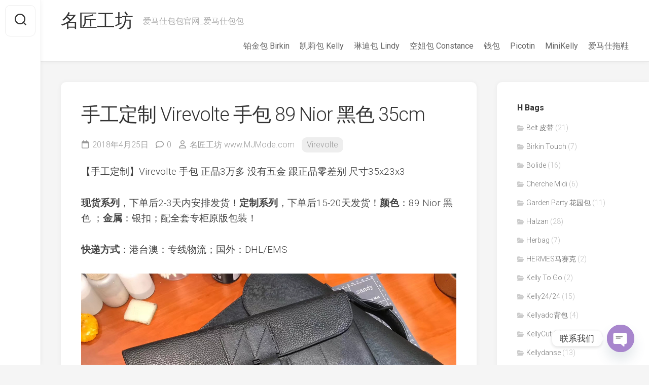

--- FILE ---
content_type: text/html; charset=UTF-8
request_url: https://www.mjmode.com/2072.html?password-protected=login&redirect_to=https%3A%2F%2Fwww.mjmode.com%2F2072.html
body_size: 18653
content:
<!DOCTYPE html> 
<html class="no-js" lang="zh-Hans">

<head>
	<meta charset="UTF-8">
	<meta name="viewport" content="width=device-width, initial-scale=1.0">
	<link rel="profile" href="https://gmpg.org/xfn/11">
		<link rel="pingback" href="https://www.mjmode.com/xmlrpc.php">
		
	<meta name='robots' content='index, follow, max-image-preview:large, max-snippet:-1, max-video-preview:-1' />
<script type="09fe8557998a3a10378ebdac-text/javascript">document.documentElement.className = document.documentElement.className.replace("no-js","js");</script>

	<!-- This site is optimized with the Yoast SEO plugin v23.5 - https://yoast.com/wordpress/plugins/seo/ -->
	<title>手工定制 Virevolte 手包 89 Nior 黑色 35cm - 名匠工坊</title>
	<link rel="canonical" href="https://www.mjmode.com/2072.html" />
	<meta property="og:locale" content="zh_CN" />
	<meta property="og:type" content="article" />
	<meta property="og:title" content="手工定制 Virevolte 手包 89 Nior 黑色 35cm - 名匠工坊" />
	<meta property="og:description" content="【手工定制】Virevolte 手包 正品3万多 没有五金 跟正品零差别 尺寸35x23x3 现货系列，下单后&#046;&#046;&#046;" />
	<meta property="og:url" content="https://www.mjmode.com/2072.html" />
	<meta property="og:site_name" content="名匠工坊" />
	<meta property="article:published_time" content="2018-04-25T07:55:42+00:00" />
	<meta property="og:image" content="https://www.mjmode.com/wp-content/uploads/2018/04/035d05a29157223.jpg" />
	<meta property="og:image:width" content="1440" />
	<meta property="og:image:height" content="1080" />
	<meta property="og:image:type" content="image/jpeg" />
	<meta name="author" content="名匠工坊 www.MJMode.com" />
	<meta name="twitter:card" content="summary_large_image" />
	<meta name="twitter:label1" content="作者" />
	<meta name="twitter:data1" content="名匠工坊 www.MJMode.com" />
	<script type="application/ld+json" class="yoast-schema-graph">{"@context":"https://schema.org","@graph":[{"@type":"Article","@id":"https://www.mjmode.com/2072.html#article","isPartOf":{"@id":"https://www.mjmode.com/2072.html"},"author":{"name":"名匠工坊 www.MJMode.com","@id":"https://www.mjmode.com/#/schema/person/2b742bdba464ade3a51843bb78baeea3"},"headline":"手工定制 Virevolte 手包 89 Nior 黑色 35cm","datePublished":"2018-04-25T07:55:42+00:00","dateModified":"2018-04-25T07:55:42+00:00","mainEntityOfPage":{"@id":"https://www.mjmode.com/2072.html"},"wordCount":11,"commentCount":0,"publisher":{"@id":"https://www.mjmode.com/#organization"},"image":{"@id":"https://www.mjmode.com/2072.html#primaryimage"},"thumbnailUrl":"https://www.mjmode.com/wp-content/uploads/2018/04/035d05a29157223.jpg","keywords":["35cm","89","Nior","Virevolte","手包","手工定制","黑色"],"articleSection":["Virevolte"],"inLanguage":"zh-Hans","potentialAction":[{"@type":"CommentAction","name":"Comment","target":["https://www.mjmode.com/2072.html#respond"]}]},{"@type":"WebPage","@id":"https://www.mjmode.com/2072.html","url":"https://www.mjmode.com/2072.html","name":"手工定制 Virevolte 手包 89 Nior 黑色 35cm - 名匠工坊","isPartOf":{"@id":"https://www.mjmode.com/#website"},"primaryImageOfPage":{"@id":"https://www.mjmode.com/2072.html#primaryimage"},"image":{"@id":"https://www.mjmode.com/2072.html#primaryimage"},"thumbnailUrl":"https://www.mjmode.com/wp-content/uploads/2018/04/035d05a29157223.jpg","datePublished":"2018-04-25T07:55:42+00:00","dateModified":"2018-04-25T07:55:42+00:00","breadcrumb":{"@id":"https://www.mjmode.com/2072.html#breadcrumb"},"inLanguage":"zh-Hans","potentialAction":[{"@type":"ReadAction","target":["https://www.mjmode.com/2072.html"]}]},{"@type":"ImageObject","inLanguage":"zh-Hans","@id":"https://www.mjmode.com/2072.html#primaryimage","url":"https://www.mjmode.com/wp-content/uploads/2018/04/035d05a29157223.jpg","contentUrl":"https://www.mjmode.com/wp-content/uploads/2018/04/035d05a29157223.jpg","width":1440,"height":1080},{"@type":"BreadcrumbList","@id":"https://www.mjmode.com/2072.html#breadcrumb","itemListElement":[{"@type":"ListItem","position":1,"name":"首页","item":"https://www.mjmode.com/"},{"@type":"ListItem","position":2,"name":"手工定制 Virevolte 手包 89 Nior 黑色 35cm"}]},{"@type":"WebSite","@id":"https://www.mjmode.com/#website","url":"https://www.mjmode.com/","name":"名匠工坊","description":"爱马仕包包官网_爱马仕包包","publisher":{"@id":"https://www.mjmode.com/#organization"},"potentialAction":[{"@type":"SearchAction","target":{"@type":"EntryPoint","urlTemplate":"https://www.mjmode.com/?s={search_term_string}"},"query-input":{"@type":"PropertyValueSpecification","valueRequired":true,"valueName":"search_term_string"}}],"inLanguage":"zh-Hans"},{"@type":"Organization","@id":"https://www.mjmode.com/#organization","name":"名匠工坊","url":"https://www.mjmode.com/","logo":{"@type":"ImageObject","inLanguage":"zh-Hans","@id":"https://www.mjmode.com/#/schema/logo/image/","url":"https://www.mjmode.com/wp-content/uploads/2020/10/f32d2c8c67d9a5d.jpg","contentUrl":"https://www.mjmode.com/wp-content/uploads/2020/10/f32d2c8c67d9a5d.jpg","width":230,"height":77,"caption":"名匠工坊"},"image":{"@id":"https://www.mjmode.com/#/schema/logo/image/"}},{"@type":"Person","@id":"https://www.mjmode.com/#/schema/person/2b742bdba464ade3a51843bb78baeea3","name":"名匠工坊 www.MJMode.com","image":{"@type":"ImageObject","inLanguage":"zh-Hans","@id":"https://www.mjmode.com/#/schema/person/image/","url":"https://weavatar.com/avatar/836d6b5458630aae0ddcc7ffb2a5043d?s=96&d=mm&r=g","contentUrl":"https://weavatar.com/avatar/836d6b5458630aae0ddcc7ffb2a5043d?s=96&d=mm&r=g","caption":"名匠工坊 www.MJMode.com"},"url":"https://www.mjmode.com/author/huimei"}]}</script>
	<!-- / Yoast SEO plugin. -->


<link rel='dns-prefetch' href='//www.googletagmanager.com' />
<link rel='dns-prefetch' href='//fonts.googleapis.com' />
<link rel="alternate" type="application/rss+xml" title="名匠工坊 &raquo; Feed" href="https://www.mjmode.com/feed" />
<link rel="alternate" type="application/rss+xml" title="名匠工坊 &raquo; 评论 Feed" href="https://www.mjmode.com/comments/feed" />
<link rel="alternate" type="application/rss+xml" title="名匠工坊 &raquo; 手工定制 Virevolte 手包 89 Nior 黑色  35cm 评论 Feed" href="https://www.mjmode.com/2072.html/feed" />
<script type="09fe8557998a3a10378ebdac-text/javascript">
/* <![CDATA[ */
window._wpemojiSettings = {"baseUrl":"https:\/\/s.w.org\/images\/core\/emoji\/15.0.3\/72x72\/","ext":".png","svgUrl":"https:\/\/s.w.org\/images\/core\/emoji\/15.0.3\/svg\/","svgExt":".svg","source":{"concatemoji":"https:\/\/www.mjmode.com\/wp-includes\/js\/wp-emoji-release.min.js?ver=6.6.2"}};
/*! This file is auto-generated */
!function(i,n){var o,s,e;function c(e){try{var t={supportTests:e,timestamp:(new Date).valueOf()};sessionStorage.setItem(o,JSON.stringify(t))}catch(e){}}function p(e,t,n){e.clearRect(0,0,e.canvas.width,e.canvas.height),e.fillText(t,0,0);var t=new Uint32Array(e.getImageData(0,0,e.canvas.width,e.canvas.height).data),r=(e.clearRect(0,0,e.canvas.width,e.canvas.height),e.fillText(n,0,0),new Uint32Array(e.getImageData(0,0,e.canvas.width,e.canvas.height).data));return t.every(function(e,t){return e===r[t]})}function u(e,t,n){switch(t){case"flag":return n(e,"\ud83c\udff3\ufe0f\u200d\u26a7\ufe0f","\ud83c\udff3\ufe0f\u200b\u26a7\ufe0f")?!1:!n(e,"\ud83c\uddfa\ud83c\uddf3","\ud83c\uddfa\u200b\ud83c\uddf3")&&!n(e,"\ud83c\udff4\udb40\udc67\udb40\udc62\udb40\udc65\udb40\udc6e\udb40\udc67\udb40\udc7f","\ud83c\udff4\u200b\udb40\udc67\u200b\udb40\udc62\u200b\udb40\udc65\u200b\udb40\udc6e\u200b\udb40\udc67\u200b\udb40\udc7f");case"emoji":return!n(e,"\ud83d\udc26\u200d\u2b1b","\ud83d\udc26\u200b\u2b1b")}return!1}function f(e,t,n){var r="undefined"!=typeof WorkerGlobalScope&&self instanceof WorkerGlobalScope?new OffscreenCanvas(300,150):i.createElement("canvas"),a=r.getContext("2d",{willReadFrequently:!0}),o=(a.textBaseline="top",a.font="600 32px Arial",{});return e.forEach(function(e){o[e]=t(a,e,n)}),o}function t(e){var t=i.createElement("script");t.src=e,t.defer=!0,i.head.appendChild(t)}"undefined"!=typeof Promise&&(o="wpEmojiSettingsSupports",s=["flag","emoji"],n.supports={everything:!0,everythingExceptFlag:!0},e=new Promise(function(e){i.addEventListener("DOMContentLoaded",e,{once:!0})}),new Promise(function(t){var n=function(){try{var e=JSON.parse(sessionStorage.getItem(o));if("object"==typeof e&&"number"==typeof e.timestamp&&(new Date).valueOf()<e.timestamp+604800&&"object"==typeof e.supportTests)return e.supportTests}catch(e){}return null}();if(!n){if("undefined"!=typeof Worker&&"undefined"!=typeof OffscreenCanvas&&"undefined"!=typeof URL&&URL.createObjectURL&&"undefined"!=typeof Blob)try{var e="postMessage("+f.toString()+"("+[JSON.stringify(s),u.toString(),p.toString()].join(",")+"));",r=new Blob([e],{type:"text/javascript"}),a=new Worker(URL.createObjectURL(r),{name:"wpTestEmojiSupports"});return void(a.onmessage=function(e){c(n=e.data),a.terminate(),t(n)})}catch(e){}c(n=f(s,u,p))}t(n)}).then(function(e){for(var t in e)n.supports[t]=e[t],n.supports.everything=n.supports.everything&&n.supports[t],"flag"!==t&&(n.supports.everythingExceptFlag=n.supports.everythingExceptFlag&&n.supports[t]);n.supports.everythingExceptFlag=n.supports.everythingExceptFlag&&!n.supports.flag,n.DOMReady=!1,n.readyCallback=function(){n.DOMReady=!0}}).then(function(){return e}).then(function(){var e;n.supports.everything||(n.readyCallback(),(e=n.source||{}).concatemoji?t(e.concatemoji):e.wpemoji&&e.twemoji&&(t(e.twemoji),t(e.wpemoji)))}))}((window,document),window._wpemojiSettings);
/* ]]> */
</script>
<style id='wp-emoji-styles-inline-css' type='text/css'>

	img.wp-smiley, img.emoji {
		display: inline !important;
		border: none !important;
		box-shadow: none !important;
		height: 1em !important;
		width: 1em !important;
		margin: 0 0.07em !important;
		vertical-align: -0.1em !important;
		background: none !important;
		padding: 0 !important;
	}
</style>
<link rel='stylesheet' id='wp-block-library-css' href='https://www.mjmode.com/wp-includes/css/dist/block-library/style.min.css?ver=6.6.2' type='text/css' media='all' />
<style id='classic-theme-styles-inline-css' type='text/css'>
/*! This file is auto-generated */
.wp-block-button__link{color:#fff;background-color:#32373c;border-radius:9999px;box-shadow:none;text-decoration:none;padding:calc(.667em + 2px) calc(1.333em + 2px);font-size:1.125em}.wp-block-file__button{background:#32373c;color:#fff;text-decoration:none}
</style>
<style id='global-styles-inline-css' type='text/css'>
:root{--wp--preset--aspect-ratio--square: 1;--wp--preset--aspect-ratio--4-3: 4/3;--wp--preset--aspect-ratio--3-4: 3/4;--wp--preset--aspect-ratio--3-2: 3/2;--wp--preset--aspect-ratio--2-3: 2/3;--wp--preset--aspect-ratio--16-9: 16/9;--wp--preset--aspect-ratio--9-16: 9/16;--wp--preset--color--black: #000000;--wp--preset--color--cyan-bluish-gray: #abb8c3;--wp--preset--color--white: #ffffff;--wp--preset--color--pale-pink: #f78da7;--wp--preset--color--vivid-red: #cf2e2e;--wp--preset--color--luminous-vivid-orange: #ff6900;--wp--preset--color--luminous-vivid-amber: #fcb900;--wp--preset--color--light-green-cyan: #7bdcb5;--wp--preset--color--vivid-green-cyan: #00d084;--wp--preset--color--pale-cyan-blue: #8ed1fc;--wp--preset--color--vivid-cyan-blue: #0693e3;--wp--preset--color--vivid-purple: #9b51e0;--wp--preset--gradient--vivid-cyan-blue-to-vivid-purple: linear-gradient(135deg,rgba(6,147,227,1) 0%,rgb(155,81,224) 100%);--wp--preset--gradient--light-green-cyan-to-vivid-green-cyan: linear-gradient(135deg,rgb(122,220,180) 0%,rgb(0,208,130) 100%);--wp--preset--gradient--luminous-vivid-amber-to-luminous-vivid-orange: linear-gradient(135deg,rgba(252,185,0,1) 0%,rgba(255,105,0,1) 100%);--wp--preset--gradient--luminous-vivid-orange-to-vivid-red: linear-gradient(135deg,rgba(255,105,0,1) 0%,rgb(207,46,46) 100%);--wp--preset--gradient--very-light-gray-to-cyan-bluish-gray: linear-gradient(135deg,rgb(238,238,238) 0%,rgb(169,184,195) 100%);--wp--preset--gradient--cool-to-warm-spectrum: linear-gradient(135deg,rgb(74,234,220) 0%,rgb(151,120,209) 20%,rgb(207,42,186) 40%,rgb(238,44,130) 60%,rgb(251,105,98) 80%,rgb(254,248,76) 100%);--wp--preset--gradient--blush-light-purple: linear-gradient(135deg,rgb(255,206,236) 0%,rgb(152,150,240) 100%);--wp--preset--gradient--blush-bordeaux: linear-gradient(135deg,rgb(254,205,165) 0%,rgb(254,45,45) 50%,rgb(107,0,62) 100%);--wp--preset--gradient--luminous-dusk: linear-gradient(135deg,rgb(255,203,112) 0%,rgb(199,81,192) 50%,rgb(65,88,208) 100%);--wp--preset--gradient--pale-ocean: linear-gradient(135deg,rgb(255,245,203) 0%,rgb(182,227,212) 50%,rgb(51,167,181) 100%);--wp--preset--gradient--electric-grass: linear-gradient(135deg,rgb(202,248,128) 0%,rgb(113,206,126) 100%);--wp--preset--gradient--midnight: linear-gradient(135deg,rgb(2,3,129) 0%,rgb(40,116,252) 100%);--wp--preset--font-size--small: 13px;--wp--preset--font-size--medium: 20px;--wp--preset--font-size--large: 36px;--wp--preset--font-size--x-large: 42px;--wp--preset--spacing--20: 0.44rem;--wp--preset--spacing--30: 0.67rem;--wp--preset--spacing--40: 1rem;--wp--preset--spacing--50: 1.5rem;--wp--preset--spacing--60: 2.25rem;--wp--preset--spacing--70: 3.38rem;--wp--preset--spacing--80: 5.06rem;--wp--preset--shadow--natural: 6px 6px 9px rgba(0, 0, 0, 0.2);--wp--preset--shadow--deep: 12px 12px 50px rgba(0, 0, 0, 0.4);--wp--preset--shadow--sharp: 6px 6px 0px rgba(0, 0, 0, 0.2);--wp--preset--shadow--outlined: 6px 6px 0px -3px rgba(255, 255, 255, 1), 6px 6px rgba(0, 0, 0, 1);--wp--preset--shadow--crisp: 6px 6px 0px rgba(0, 0, 0, 1);}:where(.is-layout-flex){gap: 0.5em;}:where(.is-layout-grid){gap: 0.5em;}body .is-layout-flex{display: flex;}.is-layout-flex{flex-wrap: wrap;align-items: center;}.is-layout-flex > :is(*, div){margin: 0;}body .is-layout-grid{display: grid;}.is-layout-grid > :is(*, div){margin: 0;}:where(.wp-block-columns.is-layout-flex){gap: 2em;}:where(.wp-block-columns.is-layout-grid){gap: 2em;}:where(.wp-block-post-template.is-layout-flex){gap: 1.25em;}:where(.wp-block-post-template.is-layout-grid){gap: 1.25em;}.has-black-color{color: var(--wp--preset--color--black) !important;}.has-cyan-bluish-gray-color{color: var(--wp--preset--color--cyan-bluish-gray) !important;}.has-white-color{color: var(--wp--preset--color--white) !important;}.has-pale-pink-color{color: var(--wp--preset--color--pale-pink) !important;}.has-vivid-red-color{color: var(--wp--preset--color--vivid-red) !important;}.has-luminous-vivid-orange-color{color: var(--wp--preset--color--luminous-vivid-orange) !important;}.has-luminous-vivid-amber-color{color: var(--wp--preset--color--luminous-vivid-amber) !important;}.has-light-green-cyan-color{color: var(--wp--preset--color--light-green-cyan) !important;}.has-vivid-green-cyan-color{color: var(--wp--preset--color--vivid-green-cyan) !important;}.has-pale-cyan-blue-color{color: var(--wp--preset--color--pale-cyan-blue) !important;}.has-vivid-cyan-blue-color{color: var(--wp--preset--color--vivid-cyan-blue) !important;}.has-vivid-purple-color{color: var(--wp--preset--color--vivid-purple) !important;}.has-black-background-color{background-color: var(--wp--preset--color--black) !important;}.has-cyan-bluish-gray-background-color{background-color: var(--wp--preset--color--cyan-bluish-gray) !important;}.has-white-background-color{background-color: var(--wp--preset--color--white) !important;}.has-pale-pink-background-color{background-color: var(--wp--preset--color--pale-pink) !important;}.has-vivid-red-background-color{background-color: var(--wp--preset--color--vivid-red) !important;}.has-luminous-vivid-orange-background-color{background-color: var(--wp--preset--color--luminous-vivid-orange) !important;}.has-luminous-vivid-amber-background-color{background-color: var(--wp--preset--color--luminous-vivid-amber) !important;}.has-light-green-cyan-background-color{background-color: var(--wp--preset--color--light-green-cyan) !important;}.has-vivid-green-cyan-background-color{background-color: var(--wp--preset--color--vivid-green-cyan) !important;}.has-pale-cyan-blue-background-color{background-color: var(--wp--preset--color--pale-cyan-blue) !important;}.has-vivid-cyan-blue-background-color{background-color: var(--wp--preset--color--vivid-cyan-blue) !important;}.has-vivid-purple-background-color{background-color: var(--wp--preset--color--vivid-purple) !important;}.has-black-border-color{border-color: var(--wp--preset--color--black) !important;}.has-cyan-bluish-gray-border-color{border-color: var(--wp--preset--color--cyan-bluish-gray) !important;}.has-white-border-color{border-color: var(--wp--preset--color--white) !important;}.has-pale-pink-border-color{border-color: var(--wp--preset--color--pale-pink) !important;}.has-vivid-red-border-color{border-color: var(--wp--preset--color--vivid-red) !important;}.has-luminous-vivid-orange-border-color{border-color: var(--wp--preset--color--luminous-vivid-orange) !important;}.has-luminous-vivid-amber-border-color{border-color: var(--wp--preset--color--luminous-vivid-amber) !important;}.has-light-green-cyan-border-color{border-color: var(--wp--preset--color--light-green-cyan) !important;}.has-vivid-green-cyan-border-color{border-color: var(--wp--preset--color--vivid-green-cyan) !important;}.has-pale-cyan-blue-border-color{border-color: var(--wp--preset--color--pale-cyan-blue) !important;}.has-vivid-cyan-blue-border-color{border-color: var(--wp--preset--color--vivid-cyan-blue) !important;}.has-vivid-purple-border-color{border-color: var(--wp--preset--color--vivid-purple) !important;}.has-vivid-cyan-blue-to-vivid-purple-gradient-background{background: var(--wp--preset--gradient--vivid-cyan-blue-to-vivid-purple) !important;}.has-light-green-cyan-to-vivid-green-cyan-gradient-background{background: var(--wp--preset--gradient--light-green-cyan-to-vivid-green-cyan) !important;}.has-luminous-vivid-amber-to-luminous-vivid-orange-gradient-background{background: var(--wp--preset--gradient--luminous-vivid-amber-to-luminous-vivid-orange) !important;}.has-luminous-vivid-orange-to-vivid-red-gradient-background{background: var(--wp--preset--gradient--luminous-vivid-orange-to-vivid-red) !important;}.has-very-light-gray-to-cyan-bluish-gray-gradient-background{background: var(--wp--preset--gradient--very-light-gray-to-cyan-bluish-gray) !important;}.has-cool-to-warm-spectrum-gradient-background{background: var(--wp--preset--gradient--cool-to-warm-spectrum) !important;}.has-blush-light-purple-gradient-background{background: var(--wp--preset--gradient--blush-light-purple) !important;}.has-blush-bordeaux-gradient-background{background: var(--wp--preset--gradient--blush-bordeaux) !important;}.has-luminous-dusk-gradient-background{background: var(--wp--preset--gradient--luminous-dusk) !important;}.has-pale-ocean-gradient-background{background: var(--wp--preset--gradient--pale-ocean) !important;}.has-electric-grass-gradient-background{background: var(--wp--preset--gradient--electric-grass) !important;}.has-midnight-gradient-background{background: var(--wp--preset--gradient--midnight) !important;}.has-small-font-size{font-size: var(--wp--preset--font-size--small) !important;}.has-medium-font-size{font-size: var(--wp--preset--font-size--medium) !important;}.has-large-font-size{font-size: var(--wp--preset--font-size--large) !important;}.has-x-large-font-size{font-size: var(--wp--preset--font-size--x-large) !important;}
:where(.wp-block-post-template.is-layout-flex){gap: 1.25em;}:where(.wp-block-post-template.is-layout-grid){gap: 1.25em;}
:where(.wp-block-columns.is-layout-flex){gap: 2em;}:where(.wp-block-columns.is-layout-grid){gap: 2em;}
:root :where(.wp-block-pullquote){font-size: 1.5em;line-height: 1.6;}
</style>
<link rel='stylesheet' id='chaty-front-css-css' href='https://www.mjmode.com/wp-content/plugins/chaty/css/chaty-front.min.css?ver=3.31629260953' type='text/css' media='all' />
<link rel='stylesheet' id='gridzone-style-css' href='https://www.mjmode.com/wp-content/themes/gridzone/style.css?ver=6.6.2' type='text/css' media='all' />
<style id='gridzone-style-inline-css' type='text/css'>
body { font-family: "Roboto", Arial, sans-serif; }

</style>
<link rel='stylesheet' id='gridzone-responsive-css' href='https://www.mjmode.com/wp-content/themes/gridzone/responsive.css?ver=6.6.2' type='text/css' media='all' />
<link rel='stylesheet' id='gridzone-font-awesome-css' href='https://www.mjmode.com/wp-content/themes/gridzone/fonts/all.min.css?ver=6.6.2' type='text/css' media='all' />
<link rel='stylesheet' id='roboto-css' href='//fonts.googleapis.com/css?family=Roboto%3A400%2C300italic%2C300%2C400italic%2C700&#038;subset=latin%2Clatin-ext&#038;ver=6.6.2' type='text/css' media='all' />
<script type="09fe8557998a3a10378ebdac-text/javascript" src="https://www.mjmode.com/wp-includes/js/jquery/jquery.min.js?ver=3.7.1" id="jquery-core-js"></script>
<script type="09fe8557998a3a10378ebdac-text/javascript" src="https://www.mjmode.com/wp-includes/js/jquery/jquery-migrate.min.js?ver=3.4.1" id="jquery-migrate-js"></script>
<script type="09fe8557998a3a10378ebdac-text/javascript" src="https://www.mjmode.com/wp-content/themes/gridzone/js/slick.min.js?ver=6.6.2" id="gridzone-slick-js"></script>

<!-- Google tag (gtag.js) snippet added by Site Kit -->

<!-- Site Kit 添加的 Google Analytics 代码段 -->
<script type="09fe8557998a3a10378ebdac-text/javascript" src="https://www.googletagmanager.com/gtag/js?id=GT-KFHHDN2" id="google_gtagjs-js" async></script>
<script type="09fe8557998a3a10378ebdac-text/javascript" id="google_gtagjs-js-after">
/* <![CDATA[ */
window.dataLayer = window.dataLayer || [];function gtag(){dataLayer.push(arguments);}
gtag("set","linker",{"domains":["www.mjmode.com"]});
gtag("js", new Date());
gtag("set", "developer_id.dZTNiMT", true);
gtag("config", "GT-KFHHDN2");
/* ]]> */
</script>

<!-- End Google tag (gtag.js) snippet added by Site Kit -->
<link rel="https://api.w.org/" href="https://www.mjmode.com/wp-json/" /><link rel="alternate" title="JSON" type="application/json" href="https://www.mjmode.com/wp-json/wp/v2/posts/2072" /><link rel="EditURI" type="application/rsd+xml" title="RSD" href="https://www.mjmode.com/xmlrpc.php?rsd" />
<meta name="generator" content="WordPress 6.6.2" />
<link rel='shortlink' href='https://www.mjmode.com/?p=2072' />
<link rel="alternate" title="oEmbed (JSON)" type="application/json+oembed" href="https://www.mjmode.com/wp-json/oembed/1.0/embed?url=https%3A%2F%2Fwww.mjmode.com%2F2072.html" />
<link rel="alternate" title="oEmbed (XML)" type="text/xml+oembed" href="https://www.mjmode.com/wp-json/oembed/1.0/embed?url=https%3A%2F%2Fwww.mjmode.com%2F2072.html&#038;format=xml" />
<meta name="generator" content="Site Kit by Google 1.136.0" /><link rel="icon" href="https://www.mjmode.com/wp-content/uploads/2020/10/b7757884492e99d.ico" sizes="32x32" />
<link rel="icon" href="https://www.mjmode.com/wp-content/uploads/2020/10/b7757884492e99d.ico" sizes="192x192" />
<link rel="apple-touch-icon" href="https://www.mjmode.com/wp-content/uploads/2020/10/b7757884492e99d.ico" />
<meta name="msapplication-TileImage" content="https://www.mjmode.com/wp-content/uploads/2020/10/b7757884492e99d.ico" />
<style id="kirki-inline-styles"></style></head>

<body data-rsssl=1 class="post-template-default single single-post postid-2072 single-format-standard col-2cl full-width logged-out">


<a class="skip-link screen-reader-text" href="#page">Skip to content</a>

<div id="wrapper">
	
	<div id="header-sticky">
		<header id="header" class="hide-on-scroll-down nav-menu-dropdown-left">

			<div class="group">
				<p class="site-title"><a href="https://www.mjmode.com/" rel="home">名匠工坊</a></p>
									<p class="site-description">爱马仕包包官网_爱马仕包包</p>
								
									<div id="wrap-nav-header" class="wrap-nav">
								<nav id="nav-header-nav" class="main-navigation nav-menu">
			<button class="menu-toggle" aria-controls="primary-menu" aria-expanded="false">
				<span class="screen-reader-text">Expand Menu</span><div class="menu-toggle-icon"><span></span><span></span><span></span></div>			</button>
			<div class="menu-main-container"><ul id="nav-header" class="menu"><li id="menu-item-13" class="menu-item menu-item-type-taxonomy menu-item-object-category menu-item-13"><span class="menu-item-wrapper"><a href="https://www.mjmode.com/Hermes/birkin">铂金包 Birkin</a></span></li>
<li id="menu-item-9" class="menu-item menu-item-type-taxonomy menu-item-object-category menu-item-9"><span class="menu-item-wrapper"><a href="https://www.mjmode.com/Hermes/kelly">凯莉包 Kelly</a></span></li>
<li id="menu-item-10" class="menu-item menu-item-type-taxonomy menu-item-object-category menu-item-10"><span class="menu-item-wrapper"><a href="https://www.mjmode.com/Hermes/lindy">琳迪包 Lindy</a></span></li>
<li id="menu-item-11" class="menu-item menu-item-type-taxonomy menu-item-object-category menu-item-11"><span class="menu-item-wrapper"><a href="https://www.mjmode.com/Hermes/constance">空姐包 Constance</a></span></li>
<li id="menu-item-12" class="menu-item menu-item-type-taxonomy menu-item-object-category current-post-ancestor menu-item-12"><span class="menu-item-wrapper"><a href="https://www.mjmode.com/Hermes/wallet">钱包</a></span></li>
<li id="menu-item-1413" class="menu-item menu-item-type-taxonomy menu-item-object-category menu-item-1413"><span class="menu-item-wrapper"><a href="https://www.mjmode.com/Hermes/picotin">Picotin</a></span></li>
<li id="menu-item-1414" class="menu-item menu-item-type-taxonomy menu-item-object-category menu-item-1414"><span class="menu-item-wrapper"><a href="https://www.mjmode.com/Hermes/minikelly">MiniKelly</a></span></li>
<li id="menu-item-3826" class="menu-item menu-item-type-taxonomy menu-item-object-category menu-item-3826"><span class="menu-item-wrapper"><a href="https://www.mjmode.com/Hermes/sandals">爱马仕拖鞋</a></span></li>
</ul></div>		</nav>
							</div>
								
								
			</div>
			
		</header><!--/#header-->
	</div><!--/#header-sticky-->
	
	<div class="sidebar s2 group">
					<div class="search-trap-focus">
				<button class="toggle-search" data-target=".search-trap-focus">
					<svg class="svg-icon" id="svg-search" aria-hidden="true" role="img" focusable="false" xmlns="http://www.w3.org/2000/svg" width="23" height="23" viewBox="0 0 23 23"><path d="M38.710696,48.0601792 L43,52.3494831 L41.3494831,54 L37.0601792,49.710696 C35.2632422,51.1481185 32.9839107,52.0076499 30.5038249,52.0076499 C24.7027226,52.0076499 20,47.3049272 20,41.5038249 C20,35.7027226 24.7027226,31 30.5038249,31 C36.3049272,31 41.0076499,35.7027226 41.0076499,41.5038249 C41.0076499,43.9839107 40.1481185,46.2632422 38.710696,48.0601792 Z M36.3875844,47.1716785 C37.8030221,45.7026647 38.6734666,43.7048964 38.6734666,41.5038249 C38.6734666,36.9918565 35.0157934,33.3341833 30.5038249,33.3341833 C25.9918565,33.3341833 22.3341833,36.9918565 22.3341833,41.5038249 C22.3341833,46.0157934 25.9918565,49.6734666 30.5038249,49.6734666 C32.7048964,49.6734666 34.7026647,48.8030221 36.1716785,47.3875844 C36.2023931,47.347638 36.2360451,47.3092237 36.2726343,47.2726343 C36.3092237,47.2360451 36.347638,47.2023931 36.3875844,47.1716785 Z" transform="translate(-20 -31)"></path></svg>
					<svg class="svg-icon" id="svg-close" aria-hidden="true" role="img" focusable="false" xmlns="http://www.w3.org/2000/svg" width="23" height="23" viewBox="0 0 16 16"><polygon fill="" fill-rule="evenodd" points="6.852 7.649 .399 1.195 1.445 .149 7.899 6.602 14.352 .149 15.399 1.195 8.945 7.649 15.399 14.102 14.352 15.149 7.899 8.695 1.445 15.149 .399 14.102"></polygon></svg>
				</button>
				<div class="search-expand">
					<div class="search-expand-inner">
						<form method="get" class="searchform themeform" action="https://www.mjmode.com/">
	<div>
		<input type="text" class="search" name="s" onblur="if (!window.__cfRLUnblockHandlers) return false; if(this.value=='')this.value='To search type and hit enter';" onfocus="if (!window.__cfRLUnblockHandlers) return false; if(this.value=='To search type and hit enter')this.value='';" value="To search type and hit enter" data-cf-modified-09fe8557998a3a10378ebdac-="" />
	</div>
</form>					</div>
				</div>
			</div>
										</div>
	
	
	<div class="container" id="page">
		<div class="container-inner">			
			<div class="main">
				<div class="main-inner group">
<div class="content">
	
			<article id="post-2072" class="post-2072 post type-post status-publish format-standard has-post-thumbnail hentry category-virevolte tag-35cm tag-125 tag-nior tag-virevolte tag-255 tag-413 tag-79">	
			
			<div class="post-wrapper group">
				<div class="entry-media">
									</div>
				<header class="entry-header group">
					<h1 class="entry-title">手工定制 Virevolte 手包 89 Nior 黑色  35cm</h1>
					<div class="entry-meta">
						<span class="entry-date"><i class="far fa-calendar"></i>2018年4月25日</span>
													<span class="entry-comments"><i class="far fa-comment"></i><a href="https://www.mjmode.com/2072.html#respond">0</a></span>
												<span class="entry-author"><i class="far fa-user"></i><a href="https://www.mjmode.com/author/huimei" title="文章作者 名匠工坊 www.MJMode.com" rel="author">名匠工坊 www.MJMode.com</a></span>
						<span class="entry-category"><a href="https://www.mjmode.com/Hermes/wallet/virevolte" rel="category tag">Virevolte</a></span>
					</div>
				</header>
				<div class="entry-content">
					<div class="entry themeform">	
						<p>【手工定制】Virevolte 手包 正品3万多 没有五金 跟正品零差别 尺寸35x23x3</p>
<p><strong>现货系列</strong>，下单后2-3天内安排发货！<strong>定制系列</strong>，下单后15-20天发货！<strong>颜色</strong>：89 Nior 黑色 ；<strong>金属</strong>：银扣；配全套专柜原版包装！</p>
<p><strong>快递方式</strong>：港台澳：专线物流；国外：DHL/EMS</p>
<p><img fetchpriority="high" decoding="async" class="aligncenter size-full wp-image-2044" src="https://www.birkinmm.com/wp-content/uploads/2018/04/035d05a29157223.jpg" alt="" width="1440" height="1080" srcset="https://www.mjmode.com/wp-content/uploads/2018/04/035d05a29157223.jpg 1440w, https://www.mjmode.com/wp-content/uploads/2018/04/035d05a29157223-240x180.jpg 240w, https://www.mjmode.com/wp-content/uploads/2018/04/035d05a29157223-300x225.jpg 300w, https://www.mjmode.com/wp-content/uploads/2018/04/035d05a29157223-768x576.jpg 768w, https://www.mjmode.com/wp-content/uploads/2018/04/035d05a29157223-1024x768.jpg 1024w" sizes="(max-width: 1440px) 100vw, 1440px" /> <img decoding="async" class="aligncenter size-full wp-image-2047" src="https://www.birkinmm.com/wp-content/uploads/2018/04/ac80aca51ce9a0c.jpg" alt="" width="1440" height="1080" srcset="https://www.mjmode.com/wp-content/uploads/2018/04/ac80aca51ce9a0c.jpg 1440w, https://www.mjmode.com/wp-content/uploads/2018/04/ac80aca51ce9a0c-240x180.jpg 240w, https://www.mjmode.com/wp-content/uploads/2018/04/ac80aca51ce9a0c-300x225.jpg 300w, https://www.mjmode.com/wp-content/uploads/2018/04/ac80aca51ce9a0c-768x576.jpg 768w, https://www.mjmode.com/wp-content/uploads/2018/04/ac80aca51ce9a0c-1024x768.jpg 1024w" sizes="(max-width: 1440px) 100vw, 1440px" /> <img decoding="async" class="aligncenter size-full wp-image-2046" src="https://www.birkinmm.com/wp-content/uploads/2018/04/d54605ed8fc600b.jpg" alt="" width="1440" height="1080" srcset="https://www.mjmode.com/wp-content/uploads/2018/04/d54605ed8fc600b.jpg 1440w, https://www.mjmode.com/wp-content/uploads/2018/04/d54605ed8fc600b-240x180.jpg 240w, https://www.mjmode.com/wp-content/uploads/2018/04/d54605ed8fc600b-300x225.jpg 300w, https://www.mjmode.com/wp-content/uploads/2018/04/d54605ed8fc600b-768x576.jpg 768w, https://www.mjmode.com/wp-content/uploads/2018/04/d54605ed8fc600b-1024x768.jpg 1024w" sizes="(max-width: 1440px) 100vw, 1440px" /> <img loading="lazy" decoding="async" class="aligncenter size-full wp-image-2045" src="https://www.birkinmm.com/wp-content/uploads/2018/04/eea67ec7b497c3e.jpg" alt="" width="1352" height="1080" srcset="https://www.mjmode.com/wp-content/uploads/2018/04/eea67ec7b497c3e.jpg 1352w, https://www.mjmode.com/wp-content/uploads/2018/04/eea67ec7b497c3e-300x240.jpg 300w, https://www.mjmode.com/wp-content/uploads/2018/04/eea67ec7b497c3e-768x613.jpg 768w, https://www.mjmode.com/wp-content/uploads/2018/04/eea67ec7b497c3e-1024x818.jpg 1024w" sizes="(max-width: 1352px) 100vw, 1352px" /></p>
												<div class="clear"></div>				
					</div><!--/.entry-->
				</div>
				<div class="entry-footer group">
					
					<p class="post-tags"><span>Tags:</span> <a href="https://www.mjmode.com/Hermes/35cm" rel="tag">35cm</a><a href="https://www.mjmode.com/Hermes/89" rel="tag">89</a><a href="https://www.mjmode.com/Hermes/nior" rel="tag">Nior</a><a href="https://www.mjmode.com/Hermes/virevolte" rel="tag">Virevolte</a><a href="https://www.mjmode.com/Hermes/%e6%89%8b%e5%8c%85" rel="tag">手包</a><a href="https://www.mjmode.com/Hermes/%e6%89%8b%e5%b7%a5%e5%ae%9a%e5%88%b6" rel="tag">手工定制</a><a href="https://www.mjmode.com/Hermes/%e9%bb%91%e8%89%b2" rel="tag">黑色</a></p>					
					<div class="clear"></div>
					
										
					
	<div class="sharrre-container sharrre-header group">
		<span>Share</span>
		<div id="twitter" class="sharrre">
			<a class="box group" href="https://twitter.com/intent/tweet?url=https://www.mjmode.com/2072.html&text=手工定制 Virevolte 手包 89 Nior 黑色  35cm" title="Share on X">
				<div class="count"><i class="fas fa-plus"></i></div><div class="share"><i class="fab fa-x-twitter"></i></div>
			</a>
		</div>
		<div id="facebook" class="sharrre">
			<a class="box group" href="https://www.facebook.com/sharer/sharer.php?u=https://www.mjmode.com/2072.html" title="Share on Facebook">
				<div class="count"><i class="fas fa-plus"></i></div><div class="share"><i class="fab fa-facebook-square"></i></div>
			</a>
		</div>
		<div id="pinterest" class="sharrre">
			<a class="box group" href="https://pinterest.com/pin/create/button/?url=https://www.mjmode.com/2072.html&media=&description=手工定制 Virevolte 手包 89 Nior 黑色  35cm" title="Share on Pinterest">
				<div class="count"><i class="fas fa-plus"></i></div><div class="share"><i class="fab fa-pinterest"></i></div>
			</a>
		</div>
		<div id="linkedin" class="sharrre">
			<a class="box group" href="https://www.linkedin.com/shareArticle?mini=true&url=https://www.mjmode.com/2072.html" title="Share on LinkedIn">
				<div class="count"><i class="fas fa-plus"></i></div><div class="share"><i class="fab fa-linkedin"></i></div>
			</a>
		</div>
	</div><!--/.sharrre-container-->
	
						
						<ul class="post-nav group">
		<li class="next"><a href="https://www.mjmode.com/2074.html" rel="next"><i class="fas fa-chevron-right"></i><strong>Next</strong> <span>手工定制 Virevolte 手包 CK37 金棕色 Gold 35cm 现货系列</span></a></li>
		<li class="previous"><a href="https://www.mjmode.com/2070.html" rel="prev"><i class="fas fa-chevron-left"></i><strong>Previous</strong> <span>Virevolte 手包 ck10 奶昔白 CK37 金棕色 Gold 35cm</span></a></li>
	</ul>

					
<div id="comments" class="themeform">
	
	
					<!-- comments open, no comments -->
			
		
		<div id="respond" class="comment-respond">
		<h3 id="reply-title" class="comment-reply-title">发表回复 <small><a rel="nofollow" id="cancel-comment-reply-link" href="/2072.html?password-protected=login&#038;redirect_to=https%3A%2F%2Fwww.mjmode.com%2F2072.html#respond" style="display:none;">取消回复</a></small></h3><form action="https://www.mjmode.com/wp-comments-post.php" method="post" id="commentform" class="comment-form"><p class="comment-notes"><span id="email-notes">您的电子邮箱地址不会被公开。</span> <span class="required-field-message">必填项已用 <span class="required">*</span> 标注</span></p><p class="comment-form-comment"><label for="comment">评论 <span class="required">*</span></label> <textarea id="comment" name="comment" cols="45" rows="8" maxlength="65525" required="required"></textarea></p><p class="comment-form-author"><label for="author">显示名称 <span class="required">*</span></label> <input id="author" name="author" type="text" value="" size="30" maxlength="245" autocomplete="name" required="required" /></p>
<p class="comment-form-email"><label for="email">电子邮箱地址 <span class="required">*</span></label> <input id="email" name="email" type="text" value="" size="30" maxlength="100" aria-describedby="email-notes" autocomplete="email" required="required" /></p>
<p class="comment-form-url"><label for="url">网站</label> <input id="url" name="url" type="text" value="" size="30" maxlength="200" autocomplete="url" /></p>
<p class="comment-form-cookies-consent"><input id="wp-comment-cookies-consent" name="wp-comment-cookies-consent" type="checkbox" value="yes" /> <label for="wp-comment-cookies-consent">在此浏览器中保存我的显示名称、邮箱地址和网站地址，以便下次评论时使用。</label></p>
<p class="form-submit"><input name="submit" type="submit" id="submit" class="submit" value="发表评论" /> <input type='hidden' name='comment_post_ID' value='2072' id='comment_post_ID' />
<input type='hidden' name='comment_parent' id='comment_parent' value='0' />
</p><p style="display: none;"><input type="hidden" id="akismet_comment_nonce" name="akismet_comment_nonce" value="3a74ae84f7" /></p><p style="display: none !important;" class="akismet-fields-container" data-prefix="ak_"><label>&#916;<textarea name="ak_hp_textarea" cols="45" rows="8" maxlength="100"></textarea></label><input type="hidden" id="ak_js_1" name="ak_js" value="141"/><script type="09fe8557998a3a10378ebdac-text/javascript">document.getElementById( "ak_js_1" ).setAttribute( "value", ( new Date() ).getTime() );</script></p></form>	</div><!-- #respond -->
	
</div><!--/#comments-->					
				</div>
			</div>

		</article><!--/.post-->

		
<div class="masonry">
	
		<article id="post-2198" class="masonry-item group post-2198 post type-post status-publish format-standard has-post-thumbnail hentry category-minikelly-2 category-chevre tag-472 tag-20cm tag-craie tag-hermes tag-mini-kelly tag-130 tag-468 tag-39">	
		<div class="masonry-inner">
			
			<div class="entry-top">
				<a class="entry-thumbnail" href="https://www.mjmode.com/2198.html">
											<img width="462" height="347" src="https://www.mjmode.com/wp-content/uploads/2018/05/cc3ada77720230f.jpg" class="attachment-gridzone-medium size-gridzone-medium wp-post-image" alt="" decoding="async" loading="lazy" srcset="https://www.mjmode.com/wp-content/uploads/2018/05/cc3ada77720230f.jpg 1066w, https://www.mjmode.com/wp-content/uploads/2018/05/cc3ada77720230f-240x180.jpg 240w, https://www.mjmode.com/wp-content/uploads/2018/05/cc3ada77720230f-300x225.jpg 300w, https://www.mjmode.com/wp-content/uploads/2018/05/cc3ada77720230f-768x576.jpg 768w, https://www.mjmode.com/wp-content/uploads/2018/05/cc3ada77720230f-1024x768.jpg 1024w" sizes="(max-width: 462px) 100vw, 462px" />																								</a>
				<div class="entry-category"><a href="https://www.mjmode.com/Hermes/minikelly/minikelly-2" rel="category tag">MiniKelly 2</a> <a href="https://www.mjmode.com/Hermes/leather/chevre" rel="category tag">山羊皮</a></div>
			</div>
			<h2 class="entry-title">
				<a href="https://www.mjmode.com/2198.html" rel="bookmark">HERMES 爱马仕 Mini Kelly || 20cm 山羊皮 10奶昔白 Craie</a>
			</h2><!--/.entry-title-->
			
			<ul class="entry-meta group">
				<li class="entry-date"><i class="far fa-calendar"></i> 2018年5月16日</li>
									<li class="entry-comments">
						<a class="entry-comments" href="https://www.mjmode.com/2198.html#respond"><i class="far fa-comment"></i><span>0</span></a>
					</li>
							</ul>
		
		</div>
	</article><!--/.post-->	
		<article id="post-10179" class="masonry-item group post-10179 post type-post status-publish format-standard has-post-thumbnail hentry category-alligator category-belt category-matte category-niloticus category-porosus category-shiny">	
		<div class="masonry-inner">
			
			<div class="entry-top">
				<a class="entry-thumbnail" href="https://www.mjmode.com/10179.html">
											<img width="347" height="347" src="https://www.mjmode.com/wp-content/uploads/2020/07/74e0fadd8897d8a.jpg" class="attachment-gridzone-medium size-gridzone-medium wp-post-image" alt="" decoding="async" loading="lazy" srcset="https://www.mjmode.com/wp-content/uploads/2020/07/74e0fadd8897d8a.jpg 1080w, https://www.mjmode.com/wp-content/uploads/2020/07/74e0fadd8897d8a-300x300.jpg 300w, https://www.mjmode.com/wp-content/uploads/2020/07/74e0fadd8897d8a-1024x1024.jpg 1024w, https://www.mjmode.com/wp-content/uploads/2020/07/74e0fadd8897d8a-768x768.jpg 768w" sizes="(max-width: 347px) 100vw, 347px" />																								</a>
				<div class="entry-category"><a href="https://www.mjmode.com/Hermes/leather/alligator" rel="category tag">Alligator 美洲鳄</a> <a href="https://www.mjmode.com/Hermes/belt" rel="category tag">Belt 皮带</a> <a href="https://www.mjmode.com/Hermes/leather/matte" rel="category tag">Matte 雾面鳄鱼</a> <a href="https://www.mjmode.com/Hermes/leather/niloticus" rel="category tag">Niloticus 尼罗鳄</a> <a href="https://www.mjmode.com/Hermes/leather/porosus" rel="category tag">Porosus 湾鳄</a> <a href="https://www.mjmode.com/Hermes/leather/shiny" rel="category tag">Shiny 亮面鳄鱼</a></div>
			</div>
			<h2 class="entry-title">
				<a href="https://www.mjmode.com/10179.html" rel="bookmark">男士鳄鱼皮皮带 一整条不接，一张皮拿来开3条皮带 扣头任意搭配</a>
			</h2><!--/.entry-title-->
			
			<ul class="entry-meta group">
				<li class="entry-date"><i class="far fa-calendar"></i> 2020年7月9日</li>
									<li class="entry-comments">
						<a class="entry-comments" href="https://www.mjmode.com/10179.html#respond"><i class="far fa-comment"></i><span>0</span></a>
					</li>
							</ul>
		
		</div>
	</article><!--/.post-->	
		<article id="post-10552" class="masonry-item group post-10552 post type-post status-publish format-standard has-post-thumbnail hentry category-alligator category-kelly-25cm category-kelly-28cm category-matte category-niloticus category-porosus category-shiny category-kelly tag-kelly28cm tag-1341 tag-1340 tag-1214 tag-1339 tag-544 tag-366">	
		<div class="masonry-inner">
			
			<div class="entry-top">
				<a class="entry-thumbnail" href="https://www.mjmode.com/10552.html">
											<img width="347" height="347" src="https://www.mjmode.com/wp-content/uploads/2020/07/277cd0494097c49.jpg" class="attachment-gridzone-medium size-gridzone-medium wp-post-image" alt="" decoding="async" loading="lazy" srcset="https://www.mjmode.com/wp-content/uploads/2020/07/277cd0494097c49.jpg 1080w, https://www.mjmode.com/wp-content/uploads/2020/07/277cd0494097c49-300x300.jpg 300w, https://www.mjmode.com/wp-content/uploads/2020/07/277cd0494097c49-1024x1024.jpg 1024w, https://www.mjmode.com/wp-content/uploads/2020/07/277cd0494097c49-768x768.jpg 768w" sizes="(max-width: 347px) 100vw, 347px" />																								</a>
				<div class="entry-category"><a href="https://www.mjmode.com/Hermes/leather/alligator" rel="category tag">Alligator 美洲鳄</a> <a href="https://www.mjmode.com/Hermes/kelly/kelly-25cm" rel="category tag">Kelly 25CM</a> <a href="https://www.mjmode.com/Hermes/kelly/kelly-28cm" rel="category tag">Kelly 28CM</a> <a href="https://www.mjmode.com/Hermes/leather/matte" rel="category tag">Matte 雾面鳄鱼</a> <a href="https://www.mjmode.com/Hermes/leather/niloticus" rel="category tag">Niloticus 尼罗鳄</a> <a href="https://www.mjmode.com/Hermes/leather/porosus" rel="category tag">Porosus 湾鳄</a> <a href="https://www.mjmode.com/Hermes/leather/shiny" rel="category tag">Shiny 亮面鳄鱼</a> <a href="https://www.mjmode.com/Hermes/kelly" rel="category tag">凯莉包 Kelly</a></div>
			</div>
			<h2 class="entry-title">
				<a href="https://www.mjmode.com/10552.html" rel="bookmark">爱马仕香港官网 鳄鱼皮 金银扣 纹路清晰 手感超级好 完胜正品 Kelly28CM</a>
			</h2><!--/.entry-title-->
			
			<ul class="entry-meta group">
				<li class="entry-date"><i class="far fa-calendar"></i> 2020年7月14日</li>
									<li class="entry-comments">
						<a class="entry-comments" href="https://www.mjmode.com/10552.html#respond"><i class="far fa-comment"></i><span>0</span></a>
					</li>
							</ul>
		
		</div>
	</article><!--/.post-->	
		<article id="post-7994" class="masonry-item group post-7994 post type-post status-publish format-standard has-post-thumbnail hentry category-birkin-25cm category-birkin-30cm category-togo category-birkin tag-birkin-25-30 tag-hermes tag-togo tag-759 tag-39 tag-176 tag-1004">	
		<div class="masonry-inner">
			
			<div class="entry-top">
				<a class="entry-thumbnail" href="https://www.mjmode.com/7994.html">
											<img width="347" height="347" src="https://www.mjmode.com/wp-content/uploads/2019/11/f82801f26908fbd.jpg" class="attachment-gridzone-medium size-gridzone-medium wp-post-image" alt="" decoding="async" loading="lazy" srcset="https://www.mjmode.com/wp-content/uploads/2019/11/f82801f26908fbd.jpg 1080w, https://www.mjmode.com/wp-content/uploads/2019/11/f82801f26908fbd-300x300.jpg 300w, https://www.mjmode.com/wp-content/uploads/2019/11/f82801f26908fbd-768x768.jpg 768w, https://www.mjmode.com/wp-content/uploads/2019/11/f82801f26908fbd-1024x1024.jpg 1024w" sizes="(max-width: 347px) 100vw, 347px" />																								</a>
				<div class="entry-category"><a href="https://www.mjmode.com/Hermes/birkin/birkin-25cm" rel="category tag">Birkin 25CM</a> <a href="https://www.mjmode.com/Hermes/birkin/birkin-30cm" rel="category tag">Birkin 30CM</a> <a href="https://www.mjmode.com/Hermes/leather/togo" rel="category tag">Togo</a> <a href="https://www.mjmode.com/Hermes/birkin" rel="category tag">铂金包 Birkin</a></div>
			</div>
			<h2 class="entry-title">
				<a href="https://www.mjmode.com/7994.html" rel="bookmark">HERMES 爱马仕 Birkin 25/30 Togo 珍珠灰 丛林绿 配专柜全套包装</a>
			</h2><!--/.entry-title-->
			
			<ul class="entry-meta group">
				<li class="entry-date"><i class="far fa-calendar"></i> 2019年11月15日</li>
									<li class="entry-comments">
						<a class="entry-comments" href="https://www.mjmode.com/7994.html#respond"><i class="far fa-comment"></i><span>0</span></a>
					</li>
							</ul>
		
		</div>
	</article><!--/.post-->	
		
</div>

		
</div><!--/.content-->


	<div class="sidebar s1">
		
		<div class="sidebar-content">

			<div id="categories-5" class="widget widget_categories"><h3 class="group"><span>H Bags</span></h3>
			<ul>
					<li class="cat-item cat-item-588"><a href="https://www.mjmode.com/Hermes/belt">Belt 皮带</a> (21)
</li>
	<li class="cat-item cat-item-1426"><a href="https://www.mjmode.com/Hermes/birkin-touch">Birkin Touch</a> (7)
</li>
	<li class="cat-item cat-item-557"><a href="https://www.mjmode.com/Hermes/bolide">Bolide</a> (16)
</li>
	<li class="cat-item cat-item-985"><a href="https://www.mjmode.com/Hermes/cherche-midi">Cherche Midi</a> (6)
</li>
	<li class="cat-item cat-item-813"><a href="https://www.mjmode.com/Hermes/garden-party">Garden Party 花园包</a> (11)
</li>
	<li class="cat-item cat-item-765"><a href="https://www.mjmode.com/Hermes/halzan">Halzan</a> (28)
</li>
	<li class="cat-item cat-item-896"><a href="https://www.mjmode.com/Hermes/herbag">Herbag</a> (7)
</li>
	<li class="cat-item cat-item-1312"><a href="https://www.mjmode.com/Hermes/hermes%e9%a9%ac%e8%b5%9b%e5%85%8b">HERMES马赛克</a> (2)
</li>
	<li class="cat-item cat-item-1412"><a href="https://www.mjmode.com/Hermes/kelly-to-go">Kelly To Go</a> (2)
</li>
	<li class="cat-item cat-item-830"><a href="https://www.mjmode.com/Hermes/kelly24-24">Kelly24/24</a> (15)
</li>
	<li class="cat-item cat-item-973"><a href="https://www.mjmode.com/Hermes/kelly-ado">Kellyado背包</a> (4)
</li>
	<li class="cat-item cat-item-9"><a href="https://www.mjmode.com/Hermes/kellycut">KellyCut</a> (4)
</li>
	<li class="cat-item cat-item-1315"><a href="https://www.mjmode.com/Hermes/kellydanse">Kellydanse</a> (13)
</li>
	<li class="cat-item cat-item-1306"><a href="https://www.mjmode.com/Hermes/kellydoll">Kellydoll</a> (18)
</li>
	<li class="cat-item cat-item-550"><a href="https://www.mjmode.com/Hermes/kellyfalt">Kellyfalt</a> (6)
</li>
	<li class="cat-item cat-item-349"><a href="https://www.mjmode.com/Hermes/men">Men 男包</a> (56)
</li>
	<li class="cat-item cat-item-733"><a href="https://www.mjmode.com/Hermes/toolbox">Toolbox 牛奶盒</a> (17)
</li>
	<li class="cat-item cat-item-3"><a href="https://www.mjmode.com/Hermes/kelly">凯莉包 Kelly</a> (195)
<ul class='children'>
	<li class="cat-item cat-item-102"><a href="https://www.mjmode.com/Hermes/kelly/kelly-25cm">Kelly 25CM</a> (118)
</li>
	<li class="cat-item cat-item-103"><a href="https://www.mjmode.com/Hermes/kelly/kelly-28cm">Kelly 28CM</a> (118)
</li>
</ul>
</li>
	<li class="cat-item cat-item-556"><a href="https://www.mjmode.com/Hermes/video">实拍视频</a> (19)
</li>
	<li class="cat-item cat-item-789"><a href="https://www.mjmode.com/Hermes/showroom">展厅实拍</a> (20)
</li>
	<li class="cat-item cat-item-220"><a href="https://www.mjmode.com/Hermes/%e6%89%8b%e6%9e%aa%e5%8c%85-verrou-chain">手枪包 Verrou Chain</a> (24)
</li>
	<li class="cat-item cat-item-1"><a href="https://www.mjmode.com/Hermes/uncategorized">未分类</a> (11)
</li>
	<li class="cat-item cat-item-1048"><a href="https://www.mjmode.com/Hermes/scarf">爱马仕丝巾</a> (169)
<ul class='children'>
	<li class="cat-item cat-item-1049"><a href="https://www.mjmode.com/Hermes/scarf/twilly">Twilly 120*6 CM</a> (4)
</li>
	<li class="cat-item cat-item-1051"><a href="https://www.mjmode.com/Hermes/scarf/140">丝巾 140*140 CM</a> (19)
</li>
	<li class="cat-item cat-item-1050"><a href="https://www.mjmode.com/Hermes/scarf/90">丝巾 90*90 CM</a> (91)
</li>
	<li class="cat-item cat-item-1052"><a href="https://www.mjmode.com/Hermes/scarf/maotan">爱马仕毛毯</a> (10)
</li>
</ul>
</li>
	<li class="cat-item cat-item-534"><a href="https://www.mjmode.com/Hermes/sandals">爱马仕拖鞋</a> (152)
</li>
	<li class="cat-item cat-item-412"><a href="https://www.mjmode.com/Hermes/plus">爱马仕挂饰</a> (57)
</li>
	<li class="cat-item cat-item-10"><a href="https://www.mjmode.com/Hermes/roulis">猪鼻子包 Roulis</a> (65)
</li>
	<li class="cat-item cat-item-4"><a href="https://www.mjmode.com/Hermes/lindy">琳迪包 Lindy</a> (57)
<ul class='children'>
	<li class="cat-item cat-item-106"><a href="https://www.mjmode.com/Hermes/lindy/lindy-26cm">Lindy 26CM</a> (35)
</li>
	<li class="cat-item cat-item-107"><a href="https://www.mjmode.com/Hermes/lindy/lindy-30cm">Lindy 30CM</a> (33)
</li>
</ul>
</li>
	<li class="cat-item cat-item-337"><a href="https://www.mjmode.com/Hermes/leather">皮料 Leather</a> (1,216)
<ul class='children'>
	<li class="cat-item cat-item-345"><a href="https://www.mjmode.com/Hermes/leather/alligator">Alligator 美洲鳄</a> (510)
</li>
	<li class="cat-item cat-item-341"><a href="https://www.mjmode.com/Hermes/leather/box">Box</a> (16)
</li>
	<li class="cat-item cat-item-339"><a href="https://www.mjmode.com/Hermes/leather/epsom">Epsom</a> (247)
</li>
	<li class="cat-item cat-item-343"><a href="https://www.mjmode.com/Hermes/leather/lizard">Lizard 蜥蜴皮</a> (38)
</li>
	<li class="cat-item cat-item-348"><a href="https://www.mjmode.com/Hermes/leather/matte">Matte 雾面鳄鱼</a> (410)
</li>
	<li class="cat-item cat-item-344"><a href="https://www.mjmode.com/Hermes/leather/niloticus">Niloticus 尼罗鳄</a> (476)
</li>
	<li class="cat-item cat-item-342"><a href="https://www.mjmode.com/Hermes/leather/ostrich">Ostrich 鸵鸟皮</a> (59)
</li>
	<li class="cat-item cat-item-346"><a href="https://www.mjmode.com/Hermes/leather/porosus">Porosus 湾鳄</a> (473)
</li>
	<li class="cat-item cat-item-347"><a href="https://www.mjmode.com/Hermes/leather/shiny">Shiny 亮面鳄鱼</a> (410)
</li>
	<li class="cat-item cat-item-340"><a href="https://www.mjmode.com/Hermes/leather/swift">Swift</a> (161)
</li>
	<li class="cat-item cat-item-338"><a href="https://www.mjmode.com/Hermes/leather/togo">Togo</a> (134)
</li>
	<li class="cat-item cat-item-465"><a href="https://www.mjmode.com/Hermes/leather/chevre">山羊皮</a> (71)
</li>
	<li class="cat-item cat-item-602"><a href="https://www.mjmode.com/Hermes/leather/%e9%ba%82%e7%9a%ae">麂皮</a> (4)
</li>
</ul>
</li>
	<li class="cat-item cat-item-5"><a href="https://www.mjmode.com/Hermes/constance">空姐包 Constance</a> (225)
<ul class='children'>
	<li class="cat-item cat-item-108"><a href="https://www.mjmode.com/Hermes/constance/constance-19cm">Constance 19CM</a> (172)
</li>
	<li class="cat-item cat-item-109"><a href="https://www.mjmode.com/Hermes/constance/constance-23cm">Constance 23CM</a> (103)
</li>
	<li class="cat-item cat-item-110"><a href="https://www.mjmode.com/Hermes/constance/constance-26cm">Constance 26CM</a> (1)
</li>
</ul>
</li>
	<li class="cat-item cat-item-8"><a href="https://www.mjmode.com/Hermes/picotin">菜篮子 Picotin</a> (67)
<ul class='children'>
	<li class="cat-item cat-item-331"><a href="https://www.mjmode.com/Hermes/picotin/picotin-18cm">Picotin 18CM</a> (34)
</li>
	<li class="cat-item cat-item-332"><a href="https://www.mjmode.com/Hermes/picotin/picotin-22cm">Picotin 22CM</a> (14)
</li>
</ul>
</li>
	<li class="cat-item cat-item-6"><a href="https://www.mjmode.com/Hermes/minikelly">迷你凯莉 MiniKelly</a> (216)
<ul class='children'>
	<li class="cat-item cat-item-333"><a href="https://www.mjmode.com/Hermes/minikelly/minikelly-1">MiniKelly 1</a> (89)
</li>
	<li class="cat-item cat-item-334"><a href="https://www.mjmode.com/Hermes/minikelly/minikelly-2">MiniKelly 2</a> (119)
</li>
</ul>
</li>
	<li class="cat-item cat-item-7"><a href="https://www.mjmode.com/Hermes/wallet">钱包 Wallet</a> (130)
<ul class='children'>
	<li class="cat-item cat-item-111"><a href="https://www.mjmode.com/Hermes/wallet/bearn">Bearn</a> (35)
</li>
	<li class="cat-item cat-item-112"><a href="https://www.mjmode.com/Hermes/wallet/constance-wallet">Constance</a> (35)
</li>
	<li class="cat-item cat-item-336"><a href="https://www.mjmode.com/Hermes/wallet/egee">Egee 猪鼻子</a> (6)
</li>
	<li class="cat-item cat-item-335"><a href="https://www.mjmode.com/Hermes/wallet/jige">Jige 手拿包</a> (12)
</li>
	<li class="cat-item cat-item-113"><a href="https://www.mjmode.com/Hermes/wallet/kelly-wallet">Kelly</a> (21)
</li>
	<li class="cat-item cat-item-453"><a href="https://www.mjmode.com/Hermes/wallet/virevolte">Virevolte</a> (8)
</li>
	<li class="cat-item cat-item-363"><a href="https://www.mjmode.com/Hermes/wallet/card">卡包</a> (6)
</li>
</ul>
</li>
	<li class="cat-item cat-item-2"><a href="https://www.mjmode.com/Hermes/birkin">铂金包 Birkin</a> (368)
<ul class='children'>
	<li class="cat-item cat-item-99"><a href="https://www.mjmode.com/Hermes/birkin/birkin-25cm">Birkin 25CM</a> (274)
</li>
	<li class="cat-item cat-item-100"><a href="https://www.mjmode.com/Hermes/birkin/birkin-30cm">Birkin 30CM</a> (251)
</li>
	<li class="cat-item cat-item-101"><a href="https://www.mjmode.com/Hermes/birkin/birkin-35cm">Birkin 35CM</a> (1)
</li>
</ul>
</li>
			</ul>

			</div><div id="tag_cloud-3" class="widget widget_tag_cloud"><h3 class="group"><span>标签</span></h3><div class="tagcloud"><a href="https://www.mjmode.com/Hermes/24cm" class="tag-cloud-link tag-link-580 tag-link-position-1" style="font-size: 10.527777777778pt;" aria-label="24cm (80 项)">24cm</a>
<a href="https://www.mjmode.com/Hermes/30cm" class="tag-cloud-link tag-link-162 tag-link-position-2" style="font-size: 9.6527777777778pt;" aria-label="30cm (65 项)">30cm</a>
<a href="https://www.mjmode.com/Hermes/birkin" class="tag-cloud-link tag-link-161 tag-link-position-3" style="font-size: 9.8472222222222pt;" aria-label="Birkin (68 项)">Birkin</a>
<a href="https://www.mjmode.com/Hermes/birkin-25-30" class="tag-cloud-link tag-link-991 tag-link-position-4" style="font-size: 11.305555555556pt;" aria-label="Birkin 25/30 (96 项)">Birkin 25/30</a>
<a href="https://www.mjmode.com/Hermes/birkin-25cm" class="tag-cloud-link tag-link-297 tag-link-position-5" style="font-size: 10.916666666667pt;" aria-label="Birkin 25cm (88 项)">Birkin 25cm</a>
<a href="https://www.mjmode.com/Hermes/birkin-30cm" class="tag-cloud-link tag-link-166 tag-link-position-6" style="font-size: 8.4861111111111pt;" aria-label="Birkin 30cm (49 项)">Birkin 30cm</a>
<a href="https://www.mjmode.com/Hermes/ck37" class="tag-cloud-link tag-link-20 tag-link-position-7" style="font-size: 8.875pt;" aria-label="CK37 (54 项)">CK37</a>
<a href="https://www.mjmode.com/Hermes/constance" class="tag-cloud-link tag-link-213 tag-link-position-8" style="font-size: 11.986111111111pt;" aria-label="Constance (113 项)">Constance</a>
<a href="https://www.mjmode.com/Hermes/constance-18cm" class="tag-cloud-link tag-link-526 tag-link-position-9" style="font-size: 9.0694444444444pt;" aria-label="Constance 18cm (56 项)">Constance 18cm</a>
<a href="https://www.mjmode.com/Hermes/epsom" class="tag-cloud-link tag-link-376 tag-link-position-10" style="font-size: 12.180555555556pt;" aria-label="Epsom (120 项)">Epsom</a>
<a href="https://www.mjmode.com/Hermes/gold" class="tag-cloud-link tag-link-22 tag-link-position-11" style="font-size: 8.1944444444444pt;" aria-label="Gold (46 项)">Gold</a>
<a href="https://www.mjmode.com/Hermes/hermes" class="tag-cloud-link tag-link-38 tag-link-position-12" style="font-size: 22pt;" aria-label="HERMES (1,237 项)">HERMES</a>
<a href="https://www.mjmode.com/Hermes/kelly-28cm" class="tag-cloud-link tag-link-13 tag-link-position-13" style="font-size: 8.5833333333333pt;" aria-label="Kelly 28CM (50 项)">Kelly 28CM</a>
<a href="https://www.mjmode.com/Hermes/mini-kelly" class="tag-cloud-link tag-link-285 tag-link-position-14" style="font-size: 8pt;" aria-label="Mini Kelly (44 项)">Mini Kelly</a>
<a href="https://www.mjmode.com/Hermes/mini-kelly-22cm" class="tag-cloud-link tag-link-506 tag-link-position-15" style="font-size: 8.0972222222222pt;" aria-label="Mini Kelly 22cm (45 项)">Mini Kelly 22cm</a>
<a href="https://www.mjmode.com/Hermes/picotin" class="tag-cloud-link tag-link-132 tag-link-position-16" style="font-size: 9.8472222222222pt;" aria-label="Picotin (68 项)">Picotin</a>
<a href="https://www.mjmode.com/Hermes/swift" class="tag-cloud-link tag-link-124 tag-link-position-17" style="font-size: 10.625pt;" aria-label="swift (83 项)">swift</a>
<a href="https://www.mjmode.com/Hermes/%e5%85%a8%e7%90%83%e5%8f%91%e5%94%ae" class="tag-cloud-link tag-link-134 tag-link-position-18" style="font-size: 13.347222222222pt;" aria-label="全球发售 (156 项)">全球发售</a>
<a href="https://www.mjmode.com/Hermes/%e5%a4%a7%e8%b1%a1%e7%81%b0" class="tag-cloud-link tag-link-49 tag-link-position-19" style="font-size: 11.208333333333pt;" aria-label="大象灰 (95 项)">大象灰</a>
<a href="https://www.mjmode.com/Hermes/%e5%a5%b6%e6%98%94%e7%99%bd" class="tag-cloud-link tag-link-130 tag-link-position-20" style="font-size: 9.0694444444444pt;" aria-label="奶昔白 (56 项)">奶昔白</a>
<a href="https://www.mjmode.com/Hermes/%e5%ae%8c%e8%83%9c%e6%ad%a3%e5%93%81" class="tag-cloud-link tag-link-1341 tag-link-position-21" style="font-size: 11.111111111111pt;" aria-label="完胜正品 (93 项)">完胜正品</a>
<a href="https://www.mjmode.com/Hermes/%e6%89%8b%e5%b7%a5%e5%ae%9a%e5%88%b6" class="tag-cloud-link tag-link-413 tag-link-position-22" style="font-size: 9.3611111111111pt;" aria-label="手工定制 (61 项)">手工定制</a>
<a href="https://www.mjmode.com/Hermes/%e6%89%8b%e6%84%9f%e8%b6%85%e7%ba%a7%e5%a5%bd" class="tag-cloud-link tag-link-1340 tag-link-position-23" style="font-size: 11.111111111111pt;" aria-label="手感超级好 (92 项)">手感超级好</a>
<a href="https://www.mjmode.com/Hermes/%e7%88%b1%e9%a9%ac%e4%bb%95" class="tag-cloud-link tag-link-39 tag-link-position-24" style="font-size: 21.222222222222pt;" aria-label="爱马仕 (1,016 项)">爱马仕</a>
<a href="https://www.mjmode.com/Hermes/%e7%88%b1%e9%a9%ac%e4%bb%95%e5%8c%85%e5%8c%85%e4%bb%b7%e6%a0%bc" class="tag-cloud-link tag-link-1338 tag-link-position-25" style="font-size: 9.6527777777778pt;" aria-label="爱马仕包包价格 (65 项)">爱马仕包包价格</a>
<a href="https://www.mjmode.com/Hermes/%e7%88%b1%e9%a9%ac%e4%bb%95%e9%a6%99%e6%b8%af%e5%ae%98%e7%bd%91" class="tag-cloud-link tag-link-1214 tag-link-position-26" style="font-size: 9.9444444444444pt;" aria-label="爱马仕香港官网 (70 项)">爱马仕香港官网</a>
<a href="https://www.mjmode.com/Hermes/%e7%8b%ac%e5%ae%b6%e5%93%81%e8%b4%a8" class="tag-cloud-link tag-link-537 tag-link-position-27" style="font-size: 10.236111111111pt;" aria-label="独家品质 (74 项)">独家品质</a>
<a href="https://www.mjmode.com/Hermes/%e7%8e%b0%e8%b4%a7" class="tag-cloud-link tag-link-415 tag-link-position-28" style="font-size: 15.388888888889pt;" aria-label="现货 (254 项)">现货</a>
<a href="https://www.mjmode.com/Hermes/%e7%8e%b0%e8%b4%a7%e7%b3%bb%e5%88%97" class="tag-cloud-link tag-link-14 tag-link-position-29" style="font-size: 10.138888888889pt;" aria-label="现货系列 (73 项)">现货系列</a>
<a href="https://www.mjmode.com/Hermes/%e7%a9%ba%e5%a7%90%e5%8c%85" class="tag-cloud-link tag-link-212 tag-link-position-30" style="font-size: 12.763888888889pt;" aria-label="空姐包 (136 项)">空姐包</a>
<a href="https://www.mjmode.com/Hermes/%e7%ba%af%e6%89%8b%e5%b7%a5" class="tag-cloud-link tag-link-762 tag-link-position-31" style="font-size: 11.305555555556pt;" aria-label="纯手工 (96 项)">纯手工</a>
<a href="https://www.mjmode.com/Hermes/%e7%ba%b9%e8%b7%af%e6%b8%85%e6%99%b0" class="tag-cloud-link tag-link-1339 tag-link-position-32" style="font-size: 11.111111111111pt;" aria-label="纹路清晰 (92 项)">纹路清晰</a>
<a href="https://www.mjmode.com/Hermes/%e8%8f%9c%e7%af%ae%e5%ad%90" class="tag-cloud-link tag-link-131 tag-link-position-33" style="font-size: 9.8472222222222pt;" aria-label="菜篮子 (68 项)">菜篮子</a>
<a href="https://www.mjmode.com/Hermes/%e8%bf%b7%e4%bd%a0%e5%87%af%e8%8e%89" class="tag-cloud-link tag-link-240 tag-link-position-34" style="font-size: 8.1944444444444pt;" aria-label="迷你凯莉 (46 项)">迷你凯莉</a>
<a href="https://www.mjmode.com/Hermes/%e9%85%8d%e5%85%a8%e5%a5%97%e4%b8%93%e6%9f%9c%e5%8e%9f%e7%89%88%e5%8c%85%e8%a3%85" class="tag-cloud-link tag-link-15 tag-link-position-35" style="font-size: 17.430555555556pt;" aria-label="配全套专柜原版包装 (418 项)">配全套专柜原版包装</a>
<a href="https://www.mjmode.com/Hermes/%e9%87%91%e6%89%a3" class="tag-cloud-link tag-link-23 tag-link-position-36" style="font-size: 13.152777777778pt;" aria-label="金扣 (149 项)">金扣</a>
<a href="https://www.mjmode.com/Hermes/%e9%87%91%e6%a3%95%e8%89%b2" class="tag-cloud-link tag-link-21 tag-link-position-37" style="font-size: 11.402777777778pt;" aria-label="金棕色 (99 项)">金棕色</a>
<a href="https://www.mjmode.com/Hermes/%e9%87%91%e9%93%b6%e6%89%a3" class="tag-cloud-link tag-link-544 tag-link-position-38" style="font-size: 10.041666666667pt;" aria-label="金银扣 (72 项)">金银扣</a>
<a href="https://www.mjmode.com/Hermes/%e9%93%82%e9%87%91%e5%8c%85" class="tag-cloud-link tag-link-160 tag-link-position-39" style="font-size: 12.958333333333pt;" aria-label="铂金包 (144 项)">铂金包</a>
<a href="https://www.mjmode.com/Hermes/%e9%93%b6%e6%89%a3" class="tag-cloud-link tag-link-41 tag-link-position-40" style="font-size: 11.5pt;" aria-label="银扣 (101 项)">银扣</a>
<a href="https://www.mjmode.com/Hermes/%e9%94%a1%e5%99%a8%e7%81%b0" class="tag-cloud-link tag-link-27 tag-link-position-41" style="font-size: 8pt;" aria-label="锡器灰 (44 项)">锡器灰</a>
<a href="https://www.mjmode.com/Hermes/%e9%a3%8e%e8%a1%a3%e7%81%b0" class="tag-cloud-link tag-link-33 tag-link-position-42" style="font-size: 8.2916666666667pt;" aria-label="风衣灰 (47 项)">风衣灰</a>
<a href="https://www.mjmode.com/Hermes/%e9%ab%98%e7%ab%af%e8%ae%a2%e5%88%b6" class="tag-cloud-link tag-link-536 tag-link-position-43" style="font-size: 10.041666666667pt;" aria-label="高端订制 (72 项)">高端订制</a>
<a href="https://www.mjmode.com/Hermes/%e9%b3%84%e9%b1%bc%e7%9a%ae" class="tag-cloud-link tag-link-366 tag-link-position-44" style="font-size: 15.097222222222pt;" aria-label="鳄鱼皮 (240 项)">鳄鱼皮</a>
<a href="https://www.mjmode.com/Hermes/%e9%bb%91%e8%89%b2" class="tag-cloud-link tag-link-79 tag-link-position-45" style="font-size: 13.055555555556pt;" aria-label="黑色 (148 项)">黑色</a></div>
</div>
		<div id="recent-posts-4" class="widget widget_recent_entries">
		<h3 class="group"><span>近期文章</span></h3>
		<ul>
											<li>
					<a href="https://www.mjmode.com/11379.html">爱马仕香港官网 Kelly 25 28 Epsom 现货</a>
									</li>
											<li>
					<a href="https://www.mjmode.com/11377.html">爱马仕香港官网 Kelly 25 28 Epsom 现货 黑色 金棕色 沥青灰</a>
									</li>
											<li>
					<a href="https://www.mjmode.com/11375.html">爱马仕香港官网 Kelly 25 28 Epsom 现货 琥珀黄</a>
									</li>
											<li>
					<a href="https://www.mjmode.com/11373.html">爱马仕香港官网 Kelly 25 28 Epsom 现货 白色</a>
									</li>
											<li>
					<a href="https://www.mjmode.com/11371.html">爱马仕香港官网 Kelly 25 28 Epsom 现货 龙虾粉</a>
									</li>
					</ul>

		</div>			
		</div><!--/.sidebar-content-->
		
	</div><!--/.sidebar-->
	

				</div><!--/.main-inner-->
			</div><!--/.main-->	
		</div><!--/.container-inner-->
	</div><!--/.container-->
	
	<div class="clear"></div>
	
	<footer id="footer">
	
					
				
		<div id="footer-bottom">
			
			<a id="back-to-top" href="#"><i class="fas fa-angle-up"></i></a>
				
			<div class="pad group">
				
				<div class="grid one-full">
					
										
					<div id="copyright">
													<p>名匠工坊 &copy; 2026. All Rights Reserved.</p>
											</div><!--/#copyright-->
					
										<div id="credit">
						<p>Powered by <a href="http://wordpress.org" rel="nofollow">WordPress</a>. Theme by <a href="http://alx.media" rel="nofollow">Alx</a>.</p>
					</div><!--/#credit-->
										
																					
				</div>
							
			</div><!--/.pad-->

		</div><!--/#footer-bottom-->

	</footer><!--/#footer-->
	
</div><!--/#wrapper-->

<script type="09fe8557998a3a10378ebdac-text/javascript" id="chaty-front-end-js-extra">
/* <![CDATA[ */
var chaty_settings = {"ajax_url":"https:\/\/www.mjmode.com\/wp-admin\/admin-ajax.php","analytics":"0","capture_analytics":"0","token":"ebe04f1db4","chaty_widgets":[{"id":0,"identifier":0,"settings":{"cta_type":"simple-view","cta_body":"","cta_head":"","cta_head_bg_color":"","cta_head_text_color":"","show_close_button":1,"position":"right","custom_position":1,"bottom_spacing":"25","side_spacing":"25","icon_view":"vertical","default_state":"click","cta_text":"\u8054\u7cfb\u6211\u4eec","cta_text_color":"#333333","cta_bg_color":"#ffffff","show_cta":"first_click","is_pending_mesg_enabled":"off","pending_mesg_count":"1","pending_mesg_count_color":"#ffffff","pending_mesg_count_bgcolor":"#dd0000","widget_icon":"chat-base","widget_icon_url":"","font_family":"","widget_size":"54","custom_widget_size":"54","is_google_analytics_enabled":0,"close_text":"Hide","widget_color":"#A886CD","widget_icon_color":"#ffffff","widget_rgb_color":"168,134,205","has_custom_css":0,"custom_css":"","widget_token":"ff06fa5060","widget_index":"","attention_effect":""},"triggers":{"has_time_delay":1,"time_delay":"0","exit_intent":0,"has_display_after_page_scroll":0,"display_after_page_scroll":"0","auto_hide_widget":0,"hide_after":0,"show_on_pages_rules":[],"time_diff":0,"has_date_scheduling_rules":0,"date_scheduling_rules":{"start_date_time":"","end_date_time":""},"date_scheduling_rules_timezone":0,"day_hours_scheduling_rules_timezone":0,"has_day_hours_scheduling_rules":[],"day_hours_scheduling_rules":[],"day_time_diff":0,"show_on_direct_visit":0,"show_on_referrer_social_network":0,"show_on_referrer_search_engines":0,"show_on_referrer_google_ads":0,"show_on_referrer_urls":[],"has_show_on_specific_referrer_urls":0,"has_traffic_source":0,"has_countries":0,"countries":[],"has_target_rules":0},"channels":[{"channel":"Whatsapp","value":"15736777777","hover_text":"Whatsapp","svg_icon":"<svg width=\"39\" height=\"39\" viewBox=\"0 0 39 39\" fill=\"none\" xmlns=\"http:\/\/www.w3.org\/2000\/svg\"><circle class=\"color-element\" cx=\"19.4395\" cy=\"19.4395\" r=\"19.4395\" fill=\"#49E670\"\/><path d=\"M12.9821 10.1115C12.7029 10.7767 11.5862 11.442 10.7486 11.575C10.1902 11.7081 9.35269 11.8411 6.84003 10.7767C3.48981 9.44628 1.39593 6.25317 1.25634 6.12012C1.11674 5.85403 2.13001e-06 4.39053 2.13001e-06 2.92702C2.13001e-06 1.46351 0.83755 0.665231 1.11673 0.399139C1.39592 0.133046 1.8147 1.01506e-06 2.23348 1.01506e-06C2.37307 1.01506e-06 2.51267 1.01506e-06 2.65226 1.01506e-06C2.93144 1.01506e-06 3.21063 -2.02219e-06 3.35022 0.532183C3.62941 1.19741 4.32736 2.66092 4.32736 2.79397C4.46696 2.92702 4.46696 3.19311 4.32736 3.32616C4.18777 3.59225 4.18777 3.59224 3.90858 3.85834C3.76899 3.99138 3.6294 4.12443 3.48981 4.39052C3.35022 4.52357 3.21063 4.78966 3.35022 5.05576C3.48981 5.32185 4.18777 6.38622 5.16491 7.18449C6.42125 8.24886 7.39839 8.51496 7.81717 8.78105C8.09636 8.91409 8.37554 8.9141 8.65472 8.648C8.93391 8.38191 9.21309 7.98277 9.49228 7.58363C9.77146 7.31754 10.0507 7.1845 10.3298 7.31754C10.609 7.45059 12.2841 8.11582 12.5633 8.38191C12.8425 8.51496 13.1217 8.648 13.1217 8.78105C13.1217 8.78105 13.1217 9.44628 12.9821 10.1115Z\" transform=\"translate(12.9597 12.9597)\" fill=\"#FAFAFA\"\/><path d=\"M0.196998 23.295L0.131434 23.4862L0.323216 23.4223L5.52771 21.6875C7.4273 22.8471 9.47325 23.4274 11.6637 23.4274C18.134 23.4274 23.4274 18.134 23.4274 11.6637C23.4274 5.19344 18.134 -0.1 11.6637 -0.1C5.19344 -0.1 -0.1 5.19344 -0.1 11.6637C-0.1 13.9996 0.624492 16.3352 1.93021 18.2398L0.196998 23.295ZM5.87658 19.8847L5.84025 19.8665L5.80154 19.8788L2.78138 20.8398L3.73978 17.9646L3.75932 17.906L3.71562 17.8623L3.43104 17.5777C2.27704 15.8437 1.55796 13.8245 1.55796 11.6637C1.55796 6.03288 6.03288 1.55796 11.6637 1.55796C17.2945 1.55796 21.7695 6.03288 21.7695 11.6637C21.7695 17.2945 17.2945 21.7695 11.6637 21.7695C9.64222 21.7695 7.76778 21.1921 6.18227 20.039L6.17557 20.0342L6.16817 20.0305L5.87658 19.8847Z\" transform=\"translate(7.7758 7.77582)\" fill=\"white\" stroke=\"white\" stroke-width=\"0.2\"\/><\/svg>","is_desktop":1,"is_mobile":1,"icon_color":"#49E670","icon_rgb_color":"73,230,112","channel_type":"Whatsapp","custom_image_url":"","order":"","pre_set_message":"","is_use_web_version":"1","is_open_new_tab":"1","is_default_open":"0","has_welcome_message":"0","emoji_picker":"1","input_placeholder":"Write your message...","chat_welcome_message":"<p>How can I help you? :)<\/p>","wp_popup_headline":"","wp_popup_nickname":"","wp_popup_profile":"","wp_popup_head_bg_color":"#4AA485","qr_code_image_url":"","mail_subject":"","channel_account_type":"personal","contact_form_settings":[],"contact_fields":[],"url":"https:\/\/web.whatsapp.com\/send?phone=15736777777","mobile_target":"","desktop_target":"_blank","target":"_blank","is_agent":0,"agent_data":[],"header_text":"","header_sub_text":"","header_bg_color":"","header_text_color":"","widget_token":"ff06fa5060","widget_index":"","click_event":"","viber_url":""},{"channel":"WeChat","value":"132883","hover_text":"WeChat: 132883","svg_icon":"<svg width=\"39\" height=\"39\" viewBox=\"0 0 39 39\" fill=\"none\" xmlns=\"http:\/\/www.w3.org\/2000\/svg\"><circle class=\"color-element\" cx=\"19.4395\" cy=\"19.4395\" r=\"19.4395\" fill=\"#45DC00\"><\/circle><path d=\"M17.3707 6.90938C15.0508 7.03077 13.0281 7.71242 11.3888 9.26248C9.73039 10.8312 8.97307 12.7455 9.18397 15.1172C8.27327 15.0052 7.44884 14.8838 6.61482 14.8184C6.32723 14.7904 5.99171 14.8278 5.74246 14.9585C4.93721 15.4067 4.16071 15.9016 3.24042 16.4619C3.41298 15.7242 3.51843 15.0705 3.71015 14.4449C3.85395 13.9874 3.78685 13.7353 3.35546 13.4364C0.584998 11.5222 -0.594125 8.65553 0.287821 5.69547C1.10266 2.95952 3.09663 1.30674 5.80957 0.447674C9.50991 -0.728879 13.68 0.475687 15.9232 3.33303C16.738 4.36952 17.2365 5.53673 17.3707 6.90938ZM6.69152 5.98494C6.71069 5.44336 6.23137 4.95779 5.65619 4.93912C5.07142 4.92044 4.5921 5.35932 4.57293 5.91958C4.55375 6.48918 5.00431 6.94673 5.58908 6.95607C6.18344 6.97474 6.67234 6.53587 6.69152 5.98494ZM12.2612 4.93912C11.686 4.94846 11.2067 5.42468 11.2163 5.96627C11.2259 6.52653 11.7052 6.9654 12.29 6.9654C12.8843 6.95607 13.3253 6.51719 13.3253 5.93825C13.3157 5.37799 12.846 4.92978 12.2612 4.93912Z\" transform=\"translate(7 9)\" fill=\"white\"><\/path><path d=\"M12.48 13.2605C11.7418 12.943 11.0708 12.4668 10.3518 12.3921C9.63283 12.3174 8.88509 12.7189 8.13735 12.7936C5.8558 13.0177 3.8139 12.4014 2.13629 10.8887C-1.06556 8.00334 -0.605416 3.57726 3.09492 1.21482C6.38305 -0.886168 11.2146 -0.185839 13.5345 2.72753C15.5572 5.26739 15.3175 8.64764 12.8538 10.786C12.1349 11.4023 11.876 11.9158 12.3362 12.7282C12.4225 12.8776 12.432 13.0737 12.48 13.2605ZM4.11108 5.3701C4.58081 5.3701 4.96426 5.01527 4.98344 4.56706C5.00261 4.09084 4.60957 3.68932 4.12066 3.68932C3.63176 3.68932 3.22913 4.09084 3.2483 4.55772C3.26748 5.00593 3.65093 5.3701 4.11108 5.3701ZM9.5082 3.68932C9.05764 3.68932 8.6646 4.04415 8.64543 4.49236C8.62626 4.96858 9.00971 5.36077 9.48903 5.36077C9.95876 5.36077 10.3326 5.01527 10.3422 4.55772C10.371 4.09084 9.98752 3.68932 9.5082 3.68932Z\" transform=\"translate(17.1057 16.7395)\" fill=\"white\"><\/path><\/svg>","is_desktop":1,"is_mobile":1,"icon_color":"#45DC00","icon_rgb_color":"69,220,0","channel_type":"WeChat","custom_image_url":"","order":"","pre_set_message":"","is_use_web_version":"1","is_open_new_tab":"1","is_default_open":"0","has_welcome_message":"0","emoji_picker":"1","input_placeholder":"Write your message...","chat_welcome_message":"","wp_popup_headline":"","wp_popup_nickname":"","wp_popup_profile":"","wp_popup_head_bg_color":"#4AA485","qr_code_image_url":"","mail_subject":"","channel_account_type":"personal","contact_form_settings":[],"contact_fields":[],"url":"javascript:;","mobile_target":"","desktop_target":"","target":"","is_agent":0,"agent_data":[],"header_text":"","header_sub_text":"","header_bg_color":"","header_text_color":"","widget_token":"ff06fa5060","widget_index":"","click_event":"","viber_url":""}]}],"data_analytics_settings":"off","lang":{"whatsapp_label":"WhatsApp Message","hide_whatsapp_form":"Hide WhatsApp Form","emoji_picker":"Show Emojis"}};
/* ]]> */
</script>
<script type="09fe8557998a3a10378ebdac-text/javascript" src="https://www.mjmode.com/wp-content/plugins/chaty/js/cht-front-script.min.js?ver=3.31629260953" id="chaty-front-end-js" defer="defer" data-wp-strategy="defer"></script>
<script type="09fe8557998a3a10378ebdac-text/javascript" src="https://www.mjmode.com/wp-content/themes/gridzone/js/jquery.fitvids.js?ver=6.6.2" id="gridzone-fitvids-js"></script>
<script type="09fe8557998a3a10378ebdac-text/javascript" src="https://www.mjmode.com/wp-content/themes/gridzone/js/jq-sticky-anything.min.js?ver=6.6.2" id="gridzone-jq-sticky-anything-js"></script>
<script type="09fe8557998a3a10378ebdac-text/javascript" src="https://www.mjmode.com/wp-content/themes/gridzone/js/imagesloaded.pkgd.min.js?ver=6.6.2" id="gridzone-imagesloaded-js"></script>
<script type="09fe8557998a3a10378ebdac-text/javascript" src="https://www.mjmode.com/wp-content/themes/gridzone/js/masonry.pkgd.min.js?ver=6.6.2" id="gridzone-masonry-js"></script>
<script type="09fe8557998a3a10378ebdac-text/javascript" src="https://www.mjmode.com/wp-content/themes/gridzone/js/scripts.js?ver=6.6.2" id="gridzone-scripts-js"></script>
<script type="09fe8557998a3a10378ebdac-text/javascript" src="https://www.mjmode.com/wp-includes/js/comment-reply.min.js?ver=6.6.2" id="comment-reply-js" async="async" data-wp-strategy="async"></script>
<script type="09fe8557998a3a10378ebdac-text/javascript" src="https://www.mjmode.com/wp-content/themes/gridzone/js/nav.js?ver=1711366682" id="gridzone-nav-script-js"></script>
<script defer type="09fe8557998a3a10378ebdac-text/javascript" src="https://www.mjmode.com/wp-content/plugins/akismet/_inc/akismet-frontend.js?ver=1724658402" id="akismet-frontend-js"></script>
	<script type="09fe8557998a3a10378ebdac-text/javascript">
	/(trident|msie)/i.test(navigator.userAgent)&&document.getElementById&&window.addEventListener&&window.addEventListener("hashchange",function(){var t,e=location.hash.substring(1);/^[A-z0-9_-]+$/.test(e)&&(t=document.getElementById(e))&&(/^(?:a|select|input|button|textarea)$/i.test(t.tagName)||(t.tabIndex=-1),t.focus())},!1);
	</script>
	<script src="/cdn-cgi/scripts/7d0fa10a/cloudflare-static/rocket-loader.min.js" data-cf-settings="09fe8557998a3a10378ebdac-|49" defer></script><script defer src="https://static.cloudflareinsights.com/beacon.min.js/vcd15cbe7772f49c399c6a5babf22c1241717689176015" integrity="sha512-ZpsOmlRQV6y907TI0dKBHq9Md29nnaEIPlkf84rnaERnq6zvWvPUqr2ft8M1aS28oN72PdrCzSjY4U6VaAw1EQ==" data-cf-beacon='{"version":"2024.11.0","token":"593b6d2d75714b019cdb3da4b0533350","r":1,"server_timing":{"name":{"cfCacheStatus":true,"cfEdge":true,"cfExtPri":true,"cfL4":true,"cfOrigin":true,"cfSpeedBrain":true},"location_startswith":null}}' crossorigin="anonymous"></script>
</body>
</html>